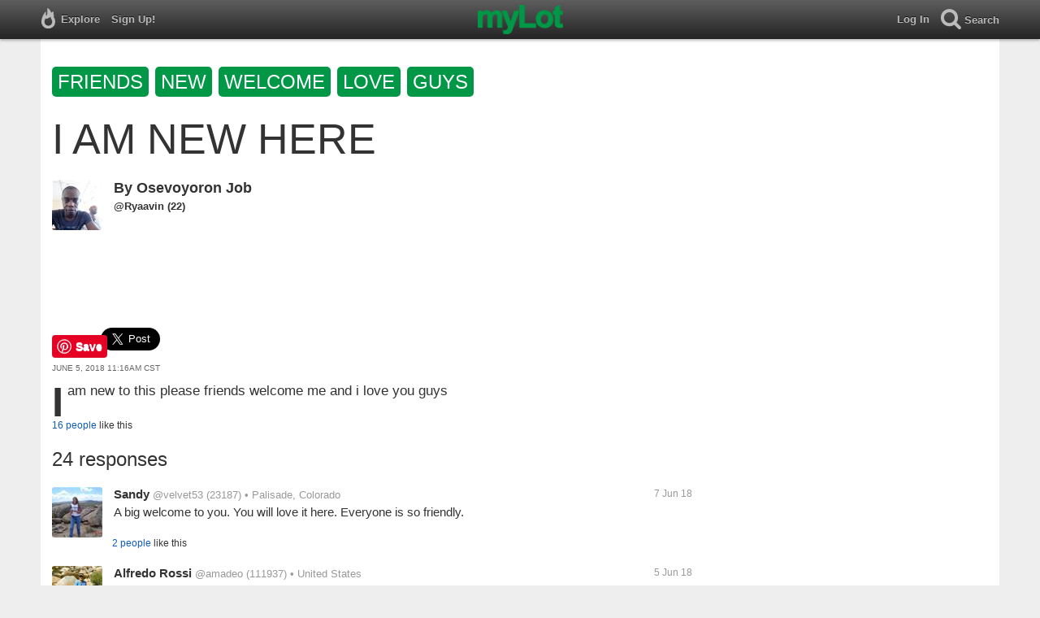

--- FILE ---
content_type: text/html; charset=utf-8
request_url: https://www.mylot.com/post/3187031/i-am-new-here
body_size: 42525
content:
<!DOCTYPE html>
<html>
<head>
    <title>I AM NEW HERE / myLot</title>
    <meta charset="utf-8" />
    <meta name="viewport" content="width=device-width,initial-scale=1.0,user-scalable=0" />
    <meta http-equiv="content-language" content="en">
    
    <meta name="description" content="I am new to this please friends welcome me and i love you guys" />    
    <meta property="og:url" content="http://www.mylot.com/post/3187031/i-am-new-here" />
    <meta property="og:type" content="article" />
    <meta property="og:title" content="I AM NEW HERE / myLot" />
    <meta property="og:description" content="I am new to this please friends welcome me and i love you guys" />
    <meta property="og:site_name" content="myLot" />
    <meta property="og:image" content="https://www.mylot.com/Content/images/myLotGreen.png" />

    

    <link href="/Content/cssResponsive?v=ejW_FyjyIF-glpL9atxbZ8tBc8yeIJGtGIq3cg-yznc1" rel="stylesheet"/>

    <script src="https://code.jquery.com/jquery-1.7.1.min.js"></script>
    <script src="https://code.jquery.com/ui/1.8.20/jquery-ui.min.js"></script>
    <script src="/bundles/mylotjs?v=vqpWxx3EJGWlvPNleBf8RW82ZOFZAuiwU703jIBhyEc1"></script>

    <script src="/bundles/discussionresponsivejs?v=kxdAZwEzdWT1XmQfnlMqhY8Ub8S3C8aVgmoLJeln8O81"></script>



        <script>
            window._SWP = {
                pid: 806,
                s1: '', 
                s2: '', 
                callback: function (result) { 
                    if (result && result.success) {
                        if (result.newSubscription) {
                            ga('send', 'event', 'push', 'new subscription');
                        } else {
                            ga('send', 'event', 'push', 'already subscribed');
                        }
                    } else {
                        ga('send', 'event', 'push', 'subscription blocked');
                    }
                }
            };
        </script>
        <script src='https://pushtoast-a.akamaihd.net/2.0/sw.register.js'
                data-pta_domain='www.mylot.com'
                data-pta_owner='b9a1ebdcab65'
                data-pta_id-Site='21025'
                data-pta_webpushid='web.26.apple.com'>
        </script>
</head>
<body>
    

<div id="top-container" class="top-container">
    <div id="top-nav-bar">
        <div id="menu-left">
            <ul>
                <li>
                    <div class="menu menu-explore">      
                        <div class="menu-nav-text">                      
                            Explore                           
                        </div>
                    </div>
                    <div class="menu-sub-container">
                        <a href="/explore/toprated">
                            <div class="menu-sub">
                                Top Rated Discussions
                            </div>
                        </a>
                        <a href="/explore/mostrecent">
                            <div class="menu-sub">
                                Most Recent Discussions
                            </div>
                        </a>
                        <a href="/explore/activity">
                            <div class="menu-sub">
                                Most Recent Activity
                            </div>
                        </a>
                        <a href="/explore/hot">
                            <div class="menu-sub">
                                Hot Discussions
                            </div>
                        </a>
                        <a href="/explore/newuser">
                            <div class="menu-sub">
                                New User Discussions
                            </div>
                        </a>
                        <a href="/explore/noresponses">
                            <div class="menu-sub menu-sub-divider">
                                Discussions w/ No Response
                            </div>
                        </a>
                        <a href="/mylot/help">
                            <div class="menu-sub">
                                Help
                            </div>
                        </a>
                        <a href="/mylot/help/faq">
                            <div class="menu-sub">
                                FAQ
                            </div>
                        </a>
                        <a href="/mylot/earnings">
                            <div class="menu-sub">
                                Earnings Program
                            </div>
                        </a>
                        <a href="/mylot/help/guidelines">
                            <div class="menu-sub">
                                Community Guidelines
                            </div>
                        </a>
                        <a href="/mylot/contact">
                            <div class="menu-sub">
                                Contact
                            </div>
                        </a>
                    </div>
                </li>
                <li>
                    <a rel="nofollow" href="/SignUp">
                        <div class="menu">
                            <div>
                                Sign Up!                         
                            </div>
                        </div>
                    </a>
                </li>                 
                <li>
                    <div id="mylotLogoDivLoggedIn">
                        <a href="/">
                            <img id="mylotlogo" src="/Content/images/myLotGreen.png" />
                            <img id="mylotlogoM" src="/Content/images/myLotGreenM.png" />
                        </a>
                    </div>
                </li>
            </ul>
        </div>
        <div id="menu-right">
            <ul>
                <li id="mnuLog">
                    <a rel="nofollow" href="#" onclick="onLogClk();return false">
                        <div class="menu">
                            <div>
                                Log In                        
                            </div>
                        </div>
                    </a>
                </li>
                <li id="menu-li-search">
                    <div class="menu menu-search"> 
                        <div class="menu-nav-text">                           
                            Search                     
                        </div>   
                    </div>
                    <div class="menu-sub-container-right-container" style="left:-84px !important;">
                        <div class="menu-sub-container-right">
                            <a rel="nofollow" href="#" onclick="onSearchMenuClick(1);return false">
                                <div class="menu-sub">
                                    Tagged Discussions
                                </div>
                            </a>
                            <a rel="nofollow" href="#" onclick="onSearchMenuClick(2);return false">
                                <div class="menu-sub">
                                    Tagged Responses
                                </div>
                            </a>
                            <a rel="nofollow" href="#" onclick="onSearchMenuClick(3);return false">
                                <div class="menu-sub">
                                    Tagged Comments
                                </div>
                            </a>
                            <a rel="nofollow" href="#" onclick="onSearchMenuClick(4);return false">
                                <div class="menu-sub menu-sub-divider">
                                    Tagged All Activity
                                </div>
                            </a>
                            <a rel="nofollow" href="#" onclick="onSearchMenuClick(5);return false">
                                <div class="menu-sub menu-sub-divider">
                                    Users
                                </div>
                            </a>
                            <a rel="nofollow" href="#" onclick="onSearchMenuClick(6);return false">
                                <div class="menu-sub">
                                    Full Text Discussions
                                </div>
                            </a>
                            <a rel="nofollow" href="#" onclick="onSearchMenuClick(7);return false">
                                <div class="menu-sub">
                                    Full Text Responses
                                </div>
                            </a>
                            <a rel="nofollow" href="#" onclick="onSearchMenuClick(8);return false">
                                <div class="menu-sub">
                                    Full Text Comments
                                </div>
                            </a>
                            <a rel="nofollow" href="#" onclick="onSearchMenuClick(9);return false">
                                <div class="menu-sub">
                                    Full Text All Activity
                                </div>
                            </a>
                        </div>
                    </div>
                </li>
                <li>
                    <form id="menu-searchform">
                        <input id="menu-searchbox" type="text" autocomplete="off" spellcheck="false" placeholder="Search" onkeydown="if (event.keyCode == 13) { onSearch(event); event.preventDefault(); return false; }">
                        <span style="float:right"><a id="menu-searchbox-close" href="#">X</a></span>
                    </form>
                </li>
            </ul>
        </div>
    </div>
</div>

<script src="/bundles/headerjs?v=4rQC2BHQ0SeJ_2qU6dvOxQ1-Ik10fkXbKWZoItLZqUA1"></script>

    <div id="mainCnt">
        <div>
            <div id="discTagsTop">
                    <a rel="nofollow" href="/tag/friends">
                        <div class="discTag">friends</div>
                    </a>
                    <a rel="nofollow" href="/tag/new">
                        <div class="discTag">new</div>
                    </a>
                    <a rel="nofollow" href="/tag/welcome">
                        <div class="discTag">welcome</div>
                    </a>
                    <a rel="nofollow" href="/tag/love">
                        <div class="discTag">love</div>
                    </a>
                    <a rel="nofollow" href="/tag/guys">
                        <div class="discTag">guys</div>
                    </a>
            </div>
            <h1 id="discTit">I AM NEW HERE</h1>                       
            <div id="main2">                
                


<div id="fb-root"></div>
<div class="main" id="mainArea">                 
    <div class='resAv'>
        <a href='/Ryaavin'><img class='avatar' width='62' height='62' src='https://img.mylot.com/62x62/2976627.jpeg'></a>             
    </div>
    <div id="discRn">By <a href='/Ryaavin'>Osevoyoron Job</a></div><div id="discUn"><a href='/Ryaavin'>@Ryaavin</a> (22)</div><div id='discLoc'></div>
    <div id='discBox'>
        <div id='discCont'>        
            <div id="top-ad">
<script type='text/javascript'>
    var htmlt = "";
    if ($("#mainArea").width() > 728) {
        htmlt += "<iframe name='ad728x90' src='/Content/ads/tribal/728x90.html' width='728' height='90'></iframe>"
    }
    else {
        htmlt += "<iframe name='ad300x250' src='/Content/ads/tribal/300x250.html' width='300' height='250'></iframe>"
    }
    $("#top-ad").append(htmlt);
    mylotDAL.tribalCounter++;
</script>            </div>         
            <div id='discSoc'>
                <div id='discPin'>
                    <a data-extlinks-ignore="true" href="https://www.pinterest.com/pin/create/button/" data-pin-height="28" data-pin-do="buttonPin">
                        <img src="//assets.pinterest.com/images/pidgets/pinit_fg_en_rect_gray_20.png" />
                    </a>
                </div>
                <div id='discTwt'>
                    <a data-extlinks-ignore="true" class="twitter-share-button" href="https://twitter.com/intent/tweet?text=I+AM+NEW+HERE&amp;hashtags=friends,new,welcome,love,guys" data-size="large">Tweet</a>
                </div>

                <div class="fb-share-button" data-href="https://www.mylot.com/post/3187031/i-am-new-here" data-layout="button"></div>
            </div>
            <div id="discDat">June 5, 2018 11:16am CST</div>                         
            <div id='discTxt'><div id='discDes'>I am new to this please friends welcome me and i love you guys</div></div>                

            <div class='discActFoot'>
                <div id='discLiks'><a href='#' onclick='onLikesClick(3,3187031); return false;'>16  people</a> like this</div>

            </div>
        </div>
    </div> 
    
    <div id='resNum'>24 responses</div>

        <div id="resItm_19729286">
            <div id="res_19729286">
                <div class="resAv"><a href='/velvet53'><img class='avatar' width='62' height='62' src='https://img.mylot.com/62x62/2386863.jpg'></a></div>
                <div id="resBox_19729286">
                    <div class="resRn"><a href='/velvet53'>Sandy</a></div> <div class="resUn"> <a href='/velvet53'>@velvet53</a> (23187)</div> <div class="resLoc">&bull; Palisade, Colorado</div>
                    <div class="resDat">7 Jun 18</div>
                    <div class="resTxt">

                        <div id="resTxt_19729286">A big welcome to you. You will love it here. Everyone is so friendly.</div>
                    </div>


                    <div class='discActFoot'>
                        <div id='resLik_19729286'><a href='#' onclick='onLikesClick(1,19729286); return false;'>2  people</a> like this</div>
                        <div id='resTag_19729286'></div>                
                    </div>   
                </div>
            </div>
            <div id='comBox_19729286'>
                <div id='appNewCom_19729286'></div> 
                    </div>
    </div>
        <div id="resItm_19725519">
            <div id="res_19725519">
                <div class="resAv"><a href='/amadeo'><img class='avatar' width='62' height='62' src='https://img.mylot.com/62x62/3134906.jpeg'></a></div>
                <div id="resBox_19725519">
                    <div class="resRn"><a href='/amadeo'>Alfredo Rossi</a></div> <div class="resUn"> <a href='/amadeo'>@amadeo</a> (111937)</div> <div class="resLoc">&bull; United States</div>
                    <div class="resDat">5 Jun 18</div>
                    <div class="resTxt">

                        <div id="resTxt_19725519">welcome and looking forward to your first post here.
We are a bunch of beautiful people.</div>
                    </div>


                    <div class='discActFoot'>
                        <div id='resLik_19725519'><a href='#' onclick='onLikesClick(1,19725519); return false;'>2  people</a> like this</div>
                        <div id='resTag_19725519'></div>                
                    </div>   
                </div>
            </div>
            <div id='comBox_19725519'>
                <div id='appNewCom_19725519'></div> 
                    </div>
    </div>
        <div id="resItm_19729230">
            <div id="res_19729230">
                <div class="resAv"><a href='/anamika161088'><img class='avatar' width='62' height='62' src='https://img.mylot.com/62x62/2988287.jpeg'></a></div>
                <div id="resBox_19729230">
                    <div class="resRn"><a href='/anamika161088'>anamika</a></div> <div class="resUn"> <a href='/anamika161088'>@anamika161088</a> (11866)</div> <div class="resLoc">&bull; India</div>
                    <div class="resDat">7 Jun 18</div>
                    <div class="resTxt">

                        <div id="resTxt_19729230">Hello and welcome here on Mylot! 
Have a good day!</div>
                    </div>


                    <div class='discActFoot'>
                        <div id='resLik_19729230'><a href='#' onclick='onLikesClick(1,19729230); return false;'>1  person</a> likes this</div>
                        <div id='resTag_19729230'></div>                
                    </div>   
                </div>
            </div>
            <div id='comBox_19729230'>
                <div id='appNewCom_19729230'></div> 
                    </div>
    </div>
        <div id="resItm_19725487">
            <div id="res_19725487">
                <div class="resAv"><a href='/Friendlypink'><img class='avatar' width='62' height='62' src='https://img.mylot.com/62x62/2844442.png'></a></div>
                <div id="resBox_19725487">
                    <div class="resRn"><a href='/Friendlypink'>Djhoanna li</a></div> <div class="resUn"> <a href='/Friendlypink'>@Friendlypink</a> (3805)</div> <div class="resLoc">&bull; </div>
                    <div class="resDat">5 Jun 18</div>
                    <div class="resTxt">

                        <div id="resTxt_19725487">Welcome to mylot. How did you know about mylot?</div>
                    </div>


                    <div class='discActFoot'>
                        <div id='resLik_19725487'><a href='#' onclick='onLikesClick(1,19725487); return false;'>2  people</a> like this</div>
                        <div id='resTag_19725487'></div>                
                    </div>   
                </div>
            </div>
            <div id='comBox_19725487'>
                <div id='appNewCom_19725487'></div> 
                    </div>
    </div>
        <div id="resItm_19728473">
            <div id="res_19728473">
                <div class="resAv"><a href='/august18'><img class='avatar' width='62' height='62' src='https://img.mylot.com/62x62/2997230.jpeg'></a></div>
                <div id="resBox_19728473">
                    <div class="resRn"><a href='/august18'>august</a></div> <div class="resUn"> <a href='/august18'>@august18</a> (3906)</div> <div class="resLoc">&bull; Tunisia</div>
                    <div class="resDat">6 Jun 18</div>
                    <div class="resTxt">

                        <div id="resTxt_19728473">Welcome to mylot Osevoyoron</div>
                    </div>


                    <div class='discActFoot'>
                        <div id='resLik_19728473'><a href='#' onclick='onLikesClick(1,19728473); return false;'>1  person</a> likes this</div>
                        <div id='resTag_19728473'></div>                
                    </div>   
                </div>
            </div>
            <div id='comBox_19728473'>
                <div id='appNewCom_19728473'></div> 
                    </div>
    </div>
        <div id="resItm_19728526">
            <div id="res_19728526">
                <div class="resAv"><a href='/notewise777'><img class='avatar' width='62' height='62' src='https://img.mylot.com/62x62/2976499.jpeg'></a></div>
                <div id="resBox_19728526">
                    <div class="resRn"><a href='/notewise777'>Heinrich Daniels</a></div> <div class="resUn"> <a href='/notewise777'>@notewise777</a> (247)</div> <div class="resLoc">&bull; Cape Town, South Africa</div>
                    <div class="resDat">6 Jun 18</div>
                    <div class="resTxt">

                        <div id="resTxt_19728526">Welcome sir and thank you for following me. May you find this platform just as interesting and enriching as all of us here. Enjoy</div>
                    </div>


                    <div class='discActFoot'>
                        <div id='resLik_19728526'><a href='#' onclick='onLikesClick(1,19728526); return false;'>1  person</a> likes this</div>
                        <div id='resTag_19728526'></div>                
                    </div>   
                </div>
            </div>
            <div id='comBox_19728526'>
                <div id='appNewCom_19728526'></div> 
                    </div>
    </div>
        <div id="resItm_19727882">
            <div id="res_19727882">
                <div class="resAv"><a href='/popciclecold'><img class='avatar' width='62' height='62' src='https://img.mylot.com/62x62/3143242.gif'></a></div>
                <div id="resBox_19727882">
                    <div class="resRn"><a href='/popciclecold'>popciclecold</a></div> <div class="resUn"> <a href='/popciclecold'>@popciclecold</a> (40215)</div> <div class="resLoc">&bull; United States</div>
                    <div class="resDat">6 Jun 18</div>
                    <div class="resTxt">

                        <div id="resTxt_19727882">Welcome to mylot. It's great here.</div>
                    </div>


                    <div class='discActFoot'>
                        <div id='resLik_19727882'><a href='#' onclick='onLikesClick(1,19727882); return false;'>1  person</a> likes this</div>
                        <div id='resTag_19727882'></div>                
                    </div>   
                </div>
            </div>
            <div id='comBox_19727882'>
                <div id='appNewCom_19727882'></div> 
                    </div>
    </div>
        <div id="resItm_19729447">
            <div id="res_19729447">
                <div class="resAv"><a href='/Shiva49'><img class='avatar' width='62' height='62' src='https://img.mylot.com/62x62/2936311.jpeg'></a></div>
                <div id="resBox_19729447">
                    <div class="resRn"><a href='/Shiva49'>Shiva</a></div> <div class="resUn"> <a href='/Shiva49'>@Shiva49</a> (27803)</div> <div class="resLoc">&bull; Singapore</div>
                    <div class="resDat">7 Jun 18</div>
                    <div class="resTxt">

                        <div id="resTxt_19729447">You have already got a fantastic response.
Welcome aboard - siva</div>
                    </div>


                    <div class='discActFoot'>
                        <div id='resLik_19729447'></div>
                        <div id='resTag_19729447'></div>                
                    </div>   
                </div>
            </div>
            <div id='comBox_19729447'>
                <div id='appNewCom_19729447'></div> 
                    </div>
    </div>
        <div id="resItm_19732129">
            <div id="res_19732129">
                <div class="resAv"><a href='/Hannihar'><img class='avatar' width='62' height='62' src='https://img.mylot.com/62x62/3084478.jpeg'></a></div>
                <div id="resBox_19732129">
                    <div class="resRn"><a href='/Hannihar'>Hanni Harel</a></div> <div class="resUn"> <a href='/Hannihar'>@Hannihar</a> (130150)</div> <div class="resLoc">&bull; Israel</div>
                    <div class="resDat">8 Jun 18</div>
                    <div class="resTxt">

                        <div id="resTxt_19732129"><a href="/Ryaavin">@Ryaavin</a>
Welcome to My Lot and sit back and enjoy yourself here. Tell us something about you.</div>
                    </div>


                    <div class='discActFoot'>
                        <div id='resLik_19732129'></div>
                        <div id='resTag_19732129'></div>                
                    </div>   
                </div>
            </div>
            <div id='comBox_19732129'>
                <div id='appNewCom_19732129'></div> 
                    </div>
    </div>
        <div id="resItm_19732483">
            <div id="res_19732483">
                <div class="resAv"><a href='/teenspirit'><img class='avatar' width='62' height='62' src='https://img.mylot.com/62x62/2786349.jpeg'></a></div>
                <div id="resBox_19732483">
                    <div class="resRn"><a href='/teenspirit'>lini b</a></div> <div class="resUn"> <a href='/teenspirit'>@teenspirit</a> (1596)</div> <div class="resLoc">&bull; Israel</div>
                    <div class="resDat">8 Jun 18</div>
                    <div class="resTxt">

                        <div id="resTxt_19732483">Welcome !!! I hope you will enjoy here=)</div>
                    </div>


                    <div class='discActFoot'>
                        <div id='resLik_19732483'></div>
                        <div id='resTag_19732483'></div>                
                    </div>   
                </div>
            </div>
            <div id='comBox_19732483'>
                <div id='appNewCom_19732483'></div> 
                    </div>
    </div>
        <div id="resItm_19735976">
            <div id="res_19735976">
                <div class="resAv"><a href='/bela360'><img class='avatar' width='62' height='62' src='https://img.mylot.com/62x62/3205646.jpeg'></a></div>
                <div id="resBox_19735976">
                    <div class="resRn"><a href='/bela360'>Rebelta James</a></div> <div class="resUn"> <a href='/bela360'>@bela360</a> (2006)</div> <div class="resLoc">&bull; Saint Lucia</div>
                    <div class="resDat">9 Jun 18</div>
                    <div class="resTxt">

                        <div id="resTxt_19735976">Hi welcome :)</div>
                    </div>


                    <div class='discActFoot'>
                        <div id='resLik_19735976'></div>
                        <div id='resTag_19735976'></div>                
                    </div>   
                </div>
            </div>
            <div id='comBox_19735976'>
                <div id='appNewCom_19735976'></div> 
                    </div>
    </div>
        <div id="resItm_19730305">
            <div id="res_19730305">
                <div class="resAv"><a href='/rubyriaz007'><img class='avatar' width='62' height='62' src='https://img.mylot.com/62x62/2908467.jpeg'></a></div>
                <div id="resBox_19730305">
                    <div class="resRn"><a href='/rubyriaz007'>Rubeena Bashir Kunju</a></div> <div class="resUn"> <a href='/rubyriaz007'>@rubyriaz007</a> (4187)</div> <div class="resLoc">&bull; India</div>
                    <div class="resDat">7 Jun 18</div>
                    <div class="resTxt">

                        <div id="resTxt_19730305">Welcome to My Lot. You earn here through interaction. Comment and like on others disscusions on the topics which interest you and they too will do the same.Enjoy My Loting.</div>
                    </div>


                    <div class='discActFoot'>
                        <div id='resLik_19730305'></div>
                        <div id='resTag_19730305'></div>                
                    </div>   
                </div>
            </div>
            <div id='comBox_19730305'>
                <div id='appNewCom_19730305'></div> 
                    </div>
    </div>
        <div id="resItm_19725897">
            <div id="res_19725897">
                <div class="resAv"><a href='/Icydoll'><img class='avatar' width='62' height='62' src='https://img.mylot.com/62x62/2932661.jpeg'></a></div>
                <div id="resBox_19725897">
                    <div class="resRn"><a href='/Icydoll'>Icydoll</a></div> <div class="resUn"> <a href='/Icydoll'>@Icydoll</a> (36713)</div> <div class="resLoc">&bull; India</div>
                    <div class="resDat">5 Jun 18</div>
                    <div class="resTxt">

                        <div id="resTxt_19725897">Welcome to Mylot friend</div>
                    </div>


                    <div class='discActFoot'>
                        <div id='resLik_19725897'><a href='#' onclick='onLikesClick(1,19725897); return false;'>1  person</a> likes this</div>
                        <div id='resTag_19725897'></div>                
                    </div>   
                </div>
            </div>
            <div id='comBox_19725897'>
                <div id='appNewCom_19725897'></div> 
                    </div>
    </div>
        <div id="resItm_19730466">
            <div id="res_19730466">
                <div class="resAv"><a href='/Craigba'><img class='avatar' width='62' height='62' src='https://img.mylot.com/62x62/2976788.jpeg'></a></div>
                <div id="resBox_19730466">
                    <div class="resRn"><a href='/Craigba'>Craig Archer</a></div> <div class="resUn"> <a href='/Craigba'>@Craigba</a> (40)</div> <div class="resLoc">&bull; Kempton Park, South Africa</div>
                    <div class="resDat">7 Jun 18</div>
                    <div class="resTxt">

                        <div id="resTxt_19730466">Welcome, enjoy the stay and conversation</div>
                    </div>


                    <div class='discActFoot'>
                        <div id='resLik_19730466'></div>
                        <div id='resTag_19730466'></div>                
                    </div>   
                </div>
            </div>
            <div id='comBox_19730466'>
                <div id='appNewCom_19730466'></div> 
                    </div>
    </div>
        <div id="resItm_19727880">
            <div id="res_19727880">
                <div class="resAv"><a href='/saiama'><img class='avatar' width='62' height='62' src='https://img.mylot.com/62x62/2883159.jpeg'></a></div>
                <div id="resBox_19727880">
                    <div class="resRn"><a href='/saiama'>shweta s</a></div> <div class="resUn"> <a href='/saiama'>@saiama</a> (872)</div> <div class="resLoc">&bull; Mumbai, India</div>
                    <div class="resDat">6 Jun 18</div>
                    <div class="resTxt">

                        <div id="resTxt_19727880"></div>
                    </div>

                        <div id='resLnkBox_19727880'>
                            <a target='_blank' href='http://www.mylot.com/post/3077485/how-do-i-earn-in-mylot-a-handy-reference-guide-for-all-users'>
                                <img src='http://img.mylot.com/120x120/2976825.png'>
                            </a>
                            <div class='resLnkTxt'>
                                <div class='resLnkTit'><a id='resLnkUrl_19727880' target='_blank' href='http://www.mylot.com/post/3077485/how-do-i-earn-in-mylot-a-handy-reference-guide-for-all-users'>How do I earn in myLot? - A handy reference guide for ALL users / myLot</a></div>
                                <div class='resLnkDom'><a target='_blank' href='http://www.mylot.com/post/3077485/how-do-i-earn-in-mylot-a-handy-reference-guide-for-all-users'>www.mylot.com</a></div>
                                <div class='resLnkDes'>Hello friends and neighbors and other assorted members of humanity, it is I, JJ, with another glimpse at How myLot™ Works. Today, we&#39;ll try to break...</div>
                            </div>
                        </div>

                    <div class='discActFoot'>
                        <div id='resLik_19727880'></div>
                        <div id='resTag_19727880'></div>                
                    </div>   
                </div>
            </div>
            <div id='comBox_19727880'>
                <div id='appNewCom_19727880'></div> 
                    </div>
    </div>
        <div id="resItm_19727879">
            <div id="res_19727879">
                <div class="resAv"><a href='/saiama'><img class='avatar' width='62' height='62' src='https://img.mylot.com/62x62/2883159.jpeg'></a></div>
                <div id="resBox_19727879">
                    <div class="resRn"><a href='/saiama'>shweta s</a></div> <div class="resUn"> <a href='/saiama'>@saiama</a> (872)</div> <div class="resLoc">&bull; Mumbai, India</div>
                    <div class="resDat">6 Jun 18</div>
                    <div class="resTxt">

                        <div id="resTxt_19727879"></div>
                    </div>

                        <div id='resLnkBox_19727879'>
                            <a target='_blank' href='http://www.mylot.com/post/2859445/one-huge-tip-for-higher-earnings'>
                                <img src='http://img.mylot.com/120x120/2976824.png'>
                            </a>
                            <div class='resLnkTxt'>
                                <div class='resLnkTit'><a id='resLnkUrl_19727879' target='_blank' href='http://www.mylot.com/post/2859445/one-huge-tip-for-higher-earnings'>One Huge Tip For Higher Earnings / myLot</a></div>
                                <div class='resLnkDom'><a target='_blank' href='http://www.mylot.com/post/2859445/one-huge-tip-for-higher-earnings'>www.mylot.com</a></div>
                                <div class='resLnkDes'>Hey myLotters! As a lot of you know, I&#39;m the bug guy. I&#39;m definitely an introvert and don&#39;t post much. I like reading what others post and chime in when...</div>
                            </div>
                        </div>

                    <div class='discActFoot'>
                        <div id='resLik_19727879'></div>
                        <div id='resTag_19727879'></div>                
                    </div>   
                </div>
            </div>
            <div id='comBox_19727879'>
                <div id='appNewCom_19727879'></div> 
                    </div>
    </div>
        <div id="resItm_19727876">
            <div id="res_19727876">
                <div class="resAv"><a href='/saiama'><img class='avatar' width='62' height='62' src='https://img.mylot.com/62x62/2883159.jpeg'></a></div>
                <div id="resBox_19727876">
                    <div class="resRn"><a href='/saiama'>shweta s</a></div> <div class="resUn"> <a href='/saiama'>@saiama</a> (872)</div> <div class="resLoc">&bull; Mumbai, India</div>
                    <div class="resDat">6 Jun 18</div>
                    <div class="resTxt">

                        <div id="resTxt_19727876">welcome to mylot i will share some links to pages that would help you in getting used to this site </div>
                    </div>

                        <div id='resLnkBox_19727876'>
                            <a target='_blank' href='http://www.mylot.com/mylot/help/faq'>
                                <img src='http://img.mylot.com/120x120/2976823.png'>
                            </a>
                            <div class='resLnkTxt'>
                                <div class='resLnkTit'><a id='resLnkUrl_19727876' target='_blank' href='http://www.mylot.com/mylot/help/faq'>myLot / Frequently Asked Questions (FAQ)</a></div>
                                <div class='resLnkDom'><a target='_blank' href='http://www.mylot.com/mylot/help/faq'>www.mylot.com</a></div>
                                <div class='resLnkDes'>This is where we&#39;ll answer frequently asked questions about myLot</div>
                            </div>
                        </div>

                    <div class='discActFoot'>
                        <div id='resLik_19727876'></div>
                        <div id='resTag_19727876'></div>                
                    </div>   
                </div>
            </div>
            <div id='comBox_19727876'>
                <div id='appNewCom_19727876'></div> 
                    </div>
    </div>
        <div id="resItm_19727355">
            <div id="res_19727355">
                <div class="resAv"><a href='/simplfred'><img class='avatar' width='62' height='62' src='https://img.mylot.com/62x62/3183432.jpeg'></a></div>
                <div id="resBox_19727355">
                    <div class="resRn"><a href='/simplfred'>Frederick Espiritu</a></div> <div class="resUn"> <a href='/simplfred'>@simplfred</a> (20641)</div> <div class="resLoc">&bull; Philippines</div>
                    <div class="resDat">6 Jun 18</div>
                    <div class="resTxt">

                        <div id="resTxt_19727355">Welcome, bro. I hope you'll enjoy this site.</div>
                    </div>


                    <div class='discActFoot'>
                        <div id='resLik_19727355'></div>
                        <div id='resTag_19727355'></div>                
                    </div>   
                </div>
            </div>
            <div id='comBox_19727355'>
                <div id='appNewCom_19727355'></div> 
                    </div>
    </div>
        <div id="resItm_19727372">
            <div id="res_19727372">
                <div class="resAv"><a href='/chicnthin'><img class='avatar' width='62' height='62' src='/Content/images/avatar.gif'></a></div>
                <div id="resBox_19727372">
                    <div class="resRn"><a href='/chicnthin'>chicnthin</a></div> <div class="resUn"> <a href='/chicnthin'>@chicnthin</a> (3030)</div> <div class="resLoc">&bull; Philippines</div>
                    <div class="resDat">6 Jun 18</div>
                    <div class="resTxt">

                        <div id="resTxt_19727372">Welcome to myLot. Enjoy!</div>
                    </div>


                    <div class='discActFoot'>
                        <div id='resLik_19727372'></div>
                        <div id='resTag_19727372'></div>                
                    </div>   
                </div>
            </div>
            <div id='comBox_19727372'>
                <div id='appNewCom_19727372'></div> 
                    </div>
    </div>
        <div id="resItm_19726976">
            <div id="res_19726976">
                <div class="resAv"><a href='/MsExquisite'><img class='avatar' width='62' height='62' src='https://img.mylot.com/62x62/3052939.jpeg'></a></div>
                <div id="resBox_19726976">
                    <div class="resRn"><a href='/MsExquisite'>MsExquisite</a></div> <div class="resUn"> <a href='/MsExquisite'>@MsExquisite</a> (338)</div> <div class="resLoc">&bull; Winston Salem, North Carolina</div>
                    <div class="resDat">6 Jun 18</div>
                    <div class="resTxt">

                        <div id="resTxt_19726976">Hello, Osevoyoron:  Welcome Aboard!  We love you back; let's chat, have fun and make money all at the same time!  Good Luck!  Happy MyLotting!</div>
                    </div>


                    <div class='discActFoot'>
                        <div id='resLik_19726976'></div>
                        <div id='resTag_19726976'></div>                
                    </div>   
                </div>
            </div>
            <div id='comBox_19726976'>
                <div id='appNewCom_19726976'></div> 
                    </div>
    </div>
    <div id="resItmsMor"></div>
    <div id="discLod"><img src="/Content/images/loading.gif" /></div>       
</div>
<div id="RR">
    <span id="adRRtop"></span>
    <div id="adRR"></div>
    <div id="ymal"></div>
    <span id="ymalBot"></span>
</div>
<div id="popLik" title="Likes"></div>


            </div>
        </div>
    </div>

    
    
    <script>
        var myLotApiServiceUrl = "https://api.mylot.com/ApiService.svc";
        var userPrivilegeId = parseInt("0");
        var loggedInUserId = parseInt("0");
        var loggedInUserName = "";
        var token = "";
        var svc = "https://api.mylot.com/ApiService.svc";
        var svcUrl = svc;
        var discussionId = parseInt("3187031");
        var responseId = parseInt("0");
        var commentId = parseInt("0");
        var suggestionUserCount = parseInt("50");
        var likedUserCount = parseInt("100");
        var moreCommentsCount = parseInt("10");
        var prevCommentsCount = parseInt("3");
        var discussionResponseCount = parseInt("20");
        var commentCountPerResponse = parseInt("3")
        var resNum = parseInt("20");
        var referringUserName = "Ryaavin";
        var isSensitive = Boolean(true);
        var globalData = {"Discussion":{"DiscussionId":3187031,"UserId":1446757,"LikeCount":16,"Like":false},"Responses":[{"ResponseId":19729286,"UserId":1110015,"Like":false,"LikeCount":2},{"ResponseId":19725519,"UserId":1378737,"Like":false,"LikeCount":2},{"ResponseId":19729230,"UserId":1422766,"Like":false,"LikeCount":1},{"ResponseId":19725487,"UserId":1430475,"Like":false,"LikeCount":2},{"ResponseId":19728473,"UserId":1444478,"Like":false,"LikeCount":1},{"ResponseId":19728526,"UserId":1446624,"Like":false,"LikeCount":1},{"ResponseId":19727882,"UserId":294812,"Like":false,"LikeCount":1},{"ResponseId":19729447,"UserId":1401023,"Like":false,"LikeCount":0},{"ResponseId":19732129,"UserId":1420056,"Like":false,"LikeCount":0},{"ResponseId":19732483,"UserId":1421566,"Like":false,"LikeCount":0},{"ResponseId":19735976,"UserId":1433375,"Like":false,"LikeCount":0},{"ResponseId":19730305,"UserId":1439120,"Like":false,"LikeCount":0},{"ResponseId":19725897,"UserId":1441709,"Like":false,"LikeCount":1},{"ResponseId":19730466,"UserId":1446771,"Like":false,"LikeCount":0},{"ResponseId":19727880,"UserId":1435719,"Like":false,"LikeCount":0},{"ResponseId":19727879,"UserId":1435719,"Like":false,"LikeCount":0},{"ResponseId":19727876,"UserId":1435719,"Like":false,"LikeCount":0},{"ResponseId":19727355,"UserId":1446189,"Like":false,"LikeCount":0},{"ResponseId":19727372,"UserId":1446452,"Like":false,"LikeCount":0},{"ResponseId":19726976,"UserId":1446674,"Like":false,"LikeCount":0}],"Comments":[],"DiscussionLikes":[],"ResponseLikes":[],"CommentLikes":[]}

        mylotDALCalls.getLikeUsers(token, svc, loggedInUserId, likedUserCount);

        
        setInterval(function () { ping('I AM NEW HERE'); }, 1000);

        var sim = Array();
    </script>

    <script async defer src="//assets.pinterest.com/js/pinit.js"></script>
    <script src="//www.googleadservices.com/pagead/conversion.js"></script>


    
</body>
</html>